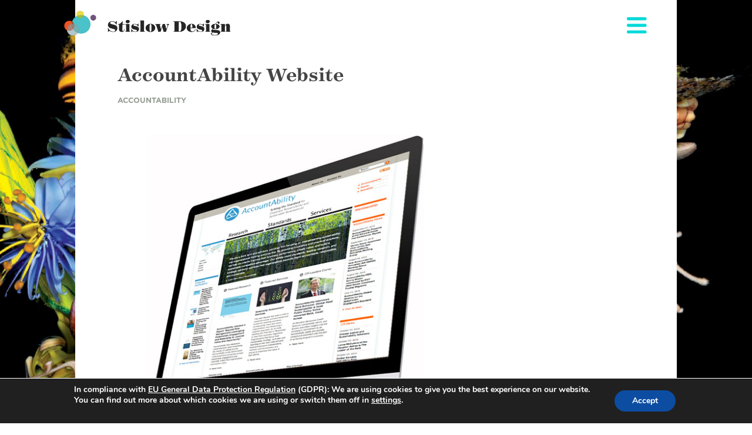

--- FILE ---
content_type: text/html; charset=UTF-8
request_url: https://www.stislow.com/client/accountability/website-redesign/
body_size: 69842
content:
<!doctype html>
<html class="no-js" lang="en-US">
<head>
<meta charset="UTF-8">
<meta name="viewport" content="width=device-width, initial-scale=1.0">
<link rel="apple-touch-icon" sizes="180x180" href="/wp-content/themes/wp-forge/images/apple-touch-icon.png">
<link rel="icon" type="image/png" sizes="32x32" href="/wp-content/themes/wp-forge/images/favicon-32x32.png">
<link rel="icon" type="image/png" sizes="16x16" href="/wp-content/themes/wp-forge/images/favicon-16x16.png">
<link rel="manifest" href="/wp-content/themes/wp-forge/images/site.webmanifest">
<link rel="mask-icon" href="/wp-content/themes/wp-forge/images/safari-pinned-tab.svg" color="#000000">
<meta name="msapplication-TileColor" content="#ffffff">
<meta name="theme-color" content="#ffffff">
<link rel="profile" href="http://gmpg.org/xfn/11">
<link rel="stylesheet" type="text/css" href="https://cloud.typography.com/83958/7934952/css/fonts.css" />
<link rel="pingback" href="https://www.stislow.com/xmlrpc.php">
<meta name='robots' content='index, follow, max-image-preview:large, max-snippet:-1, max-video-preview:-1' />

	<!-- This site is optimized with the Yoast SEO plugin v26.8 - https://yoast.com/product/yoast-seo-wordpress/ -->
	<title>AccountAbility Website - Stislow Design</title>
	<link rel="canonical" href="https://www.stislow.com/client/accountability/website-redesign/" />
	<meta property="og:locale" content="en_US" />
	<meta property="og:type" content="article" />
	<meta property="og:title" content="AccountAbility Website - Stislow Design" />
	<meta property="og:description" content="Stislow Design worked with AccountAbility on their site redesign to streamline the site navigation for an intuitive and immersive user-experience, underscore their core lines of business with the site design, and position AccountAbility as the leader in its field. With elegant design and strategic development, AccountAbility now has an integrated, scalable, and easy-to-use tool to &hellip; Continue reading AccountAbility Website &raquo;" />
	<meta property="og:url" content="https://www.stislow.com/client/accountability/website-redesign/" />
	<meta property="og:site_name" content="Stislow Design" />
	<meta property="article:published_time" content="2016-10-10T19:56:54+00:00" />
	<meta property="article:modified_time" content="2018-12-14T22:45:35+00:00" />
	<meta property="og:image" content="https://www.stislow.com/wp-content/uploads/2016/10/aa_9.jpg" />
	<meta property="og:image:width" content="900" />
	<meta property="og:image:height" content="600" />
	<meta property="og:image:type" content="image/jpeg" />
	<meta name="author" content="John Stislow" />
	<meta name="twitter:card" content="summary_large_image" />
	<meta name="twitter:label1" content="Written by" />
	<meta name="twitter:data1" content="John Stislow" />
	<meta name="twitter:label2" content="Est. reading time" />
	<meta name="twitter:data2" content="1 minute" />
	<script type="application/ld+json" class="yoast-schema-graph">{"@context":"https://schema.org","@graph":[{"@type":"Article","@id":"https://www.stislow.com/client/accountability/website-redesign/#article","isPartOf":{"@id":"https://www.stislow.com/client/accountability/website-redesign/"},"author":{"name":"John Stislow","@id":"https://www.stislow.com/#/schema/person/1c6bb38b471c52ca770b1f345e0d4685"},"headline":"AccountAbility Website","datePublished":"2016-10-10T19:56:54+00:00","dateModified":"2018-12-14T22:45:35+00:00","mainEntityOfPage":{"@id":"https://www.stislow.com/client/accountability/website-redesign/"},"wordCount":147,"image":{"@id":"https://www.stislow.com/client/accountability/website-redesign/#primaryimage"},"thumbnailUrl":"https://www.stislow.com/wp-content/uploads/2016/10/aa_9.jpg","articleSection":["AccountAbility","Web &amp; Interactive"],"inLanguage":"en-US"},{"@type":"WebPage","@id":"https://www.stislow.com/client/accountability/website-redesign/","url":"https://www.stislow.com/client/accountability/website-redesign/","name":"AccountAbility Website - Stislow Design","isPartOf":{"@id":"https://www.stislow.com/#website"},"primaryImageOfPage":{"@id":"https://www.stislow.com/client/accountability/website-redesign/#primaryimage"},"image":{"@id":"https://www.stislow.com/client/accountability/website-redesign/#primaryimage"},"thumbnailUrl":"https://www.stislow.com/wp-content/uploads/2016/10/aa_9.jpg","datePublished":"2016-10-10T19:56:54+00:00","dateModified":"2018-12-14T22:45:35+00:00","author":{"@id":"https://www.stislow.com/#/schema/person/1c6bb38b471c52ca770b1f345e0d4685"},"breadcrumb":{"@id":"https://www.stislow.com/client/accountability/website-redesign/#breadcrumb"},"inLanguage":"en-US","potentialAction":[{"@type":"ReadAction","target":["https://www.stislow.com/client/accountability/website-redesign/"]}]},{"@type":"ImageObject","inLanguage":"en-US","@id":"https://www.stislow.com/client/accountability/website-redesign/#primaryimage","url":"https://www.stislow.com/wp-content/uploads/2016/10/aa_9.jpg","contentUrl":"https://www.stislow.com/wp-content/uploads/2016/10/aa_9.jpg","width":900,"height":600},{"@type":"BreadcrumbList","@id":"https://www.stislow.com/client/accountability/website-redesign/#breadcrumb","itemListElement":[{"@type":"ListItem","position":1,"name":"Home","item":"https://www.stislow.com/"},{"@type":"ListItem","position":2,"name":"AccountAbility Website"}]},{"@type":"WebSite","@id":"https://www.stislow.com/#website","url":"https://www.stislow.com/","name":"Stislow Design","description":"Creative Print and Interactive Design","potentialAction":[{"@type":"SearchAction","target":{"@type":"EntryPoint","urlTemplate":"https://www.stislow.com/?s={search_term_string}"},"query-input":{"@type":"PropertyValueSpecification","valueRequired":true,"valueName":"search_term_string"}}],"inLanguage":"en-US"},{"@type":"Person","@id":"https://www.stislow.com/#/schema/person/1c6bb38b471c52ca770b1f345e0d4685","name":"John Stislow","image":{"@type":"ImageObject","inLanguage":"en-US","@id":"https://www.stislow.com/#/schema/person/image/","url":"https://secure.gravatar.com/avatar/33b3d6db9635214308222f8145a8a34fb8f3fa163debcee32ac5a8f2432c3dd4?s=96&d=mm&r=g","contentUrl":"https://secure.gravatar.com/avatar/33b3d6db9635214308222f8145a8a34fb8f3fa163debcee32ac5a8f2432c3dd4?s=96&d=mm&r=g","caption":"John Stislow"},"sameAs":["http://www.stislow.com"]}]}</script>
	<!-- / Yoast SEO plugin. -->


<link rel='dns-prefetch' href='//platform-api.sharethis.com' />
<link rel='dns-prefetch' href='//fonts.googleapis.com' />
<link rel="alternate" type="application/rss+xml" title="Stislow Design &raquo; Feed" href="https://www.stislow.com/feed/" />
<link rel="alternate" title="oEmbed (JSON)" type="application/json+oembed" href="https://www.stislow.com/wp-json/oembed/1.0/embed?url=https%3A%2F%2Fwww.stislow.com%2Fclient%2Faccountability%2Fwebsite-redesign%2F" />
<link rel="alternate" title="oEmbed (XML)" type="text/xml+oembed" href="https://www.stislow.com/wp-json/oembed/1.0/embed?url=https%3A%2F%2Fwww.stislow.com%2Fclient%2Faccountability%2Fwebsite-redesign%2F&#038;format=xml" />
<style id='wp-img-auto-sizes-contain-inline-css' type='text/css'>
img:is([sizes=auto i],[sizes^="auto," i]){contain-intrinsic-size:3000px 1500px}
/*# sourceURL=wp-img-auto-sizes-contain-inline-css */
</style>
<link rel='stylesheet' id='wp-foundation-shortcodes-css' href='https://www.stislow.com/wp-content/plugins/wp-foundation-shortcodes/stylesheets/app.css?ver=0.8.5' type='text/css' media='all' />
<link rel='stylesheet' id='foundation-icon-css' href='https://www.stislow.com/wp-content/plugins/easy-foundation-shortcodes/styles/foundation-icons.css?ver=4ec03ad8ca01b15708cf3228e0ea7447' type='text/css' media='all' />
<link rel='stylesheet' id='wpforge-opensans-css' href='//fonts.googleapis.com/css?family=Open+Sans%3A300%2C700&#038;ver=5.5.3' type='text/css' media='all' />
<link rel='stylesheet' id='wpforge-fonts-css' href='https://www.stislow.com/wp-content/themes/wp-forge/fonts/fonts.css?ver=5.5.3' type='text/css' media='all' />
<link rel='stylesheet' id='wpforge-normalize-css' href='https://www.stislow.com/wp-content/themes/wp-forge/css/normalize.css?ver=3.0.3' type='text/css' media='all' />
<link rel='stylesheet' id='wpforge-foundation-css' href='https://www.stislow.com/wp-content/themes/wp-forge/css/foundation.css?ver=5.5.3' type='text/css' media='all' />
<link rel='stylesheet' id='wpforge-css' href='https://www.stislow.com/wp-content/themes/wp-forge/style.css?ver=5.5.3' type='text/css' media='all' />
<link rel='stylesheet' id='wpforge-glide-css' href='https://www.stislow.com/wp-content/themes/wp-forge/css/vendor/glide/glide.core.min.css?ver=5.5.3' type='text/css' media='all' />
<link rel='stylesheet' id='wpforge-glide1-css' href='https://www.stislow.com/wp-content/themes/wp-forge/css/vendor/glide/glide.theme.min.css?ver=5.5.3' type='text/css' media='all' />
<link rel='stylesheet' id='wpforge-custom-css' href='https://www.stislow.com/wp-content/themes/wp-forge/css/custom.css?ver=5.5.3' type='text/css' media='all' />
<style id='wp-emoji-styles-inline-css' type='text/css'>

	img.wp-smiley, img.emoji {
		display: inline !important;
		border: none !important;
		box-shadow: none !important;
		height: 1em !important;
		width: 1em !important;
		margin: 0 0.07em !important;
		vertical-align: -0.1em !important;
		background: none !important;
		padding: 0 !important;
	}
/*# sourceURL=wp-emoji-styles-inline-css */
</style>
<link rel='stylesheet' id='wp-block-library-css' href='https://www.stislow.com/wp-includes/css/dist/block-library/style.min.css?ver=4ec03ad8ca01b15708cf3228e0ea7447' type='text/css' media='all' />
<style id='global-styles-inline-css' type='text/css'>
:root{--wp--preset--aspect-ratio--square: 1;--wp--preset--aspect-ratio--4-3: 4/3;--wp--preset--aspect-ratio--3-4: 3/4;--wp--preset--aspect-ratio--3-2: 3/2;--wp--preset--aspect-ratio--2-3: 2/3;--wp--preset--aspect-ratio--16-9: 16/9;--wp--preset--aspect-ratio--9-16: 9/16;--wp--preset--color--black: #000000;--wp--preset--color--cyan-bluish-gray: #abb8c3;--wp--preset--color--white: #ffffff;--wp--preset--color--pale-pink: #f78da7;--wp--preset--color--vivid-red: #cf2e2e;--wp--preset--color--luminous-vivid-orange: #ff6900;--wp--preset--color--luminous-vivid-amber: #fcb900;--wp--preset--color--light-green-cyan: #7bdcb5;--wp--preset--color--vivid-green-cyan: #00d084;--wp--preset--color--pale-cyan-blue: #8ed1fc;--wp--preset--color--vivid-cyan-blue: #0693e3;--wp--preset--color--vivid-purple: #9b51e0;--wp--preset--gradient--vivid-cyan-blue-to-vivid-purple: linear-gradient(135deg,rgb(6,147,227) 0%,rgb(155,81,224) 100%);--wp--preset--gradient--light-green-cyan-to-vivid-green-cyan: linear-gradient(135deg,rgb(122,220,180) 0%,rgb(0,208,130) 100%);--wp--preset--gradient--luminous-vivid-amber-to-luminous-vivid-orange: linear-gradient(135deg,rgb(252,185,0) 0%,rgb(255,105,0) 100%);--wp--preset--gradient--luminous-vivid-orange-to-vivid-red: linear-gradient(135deg,rgb(255,105,0) 0%,rgb(207,46,46) 100%);--wp--preset--gradient--very-light-gray-to-cyan-bluish-gray: linear-gradient(135deg,rgb(238,238,238) 0%,rgb(169,184,195) 100%);--wp--preset--gradient--cool-to-warm-spectrum: linear-gradient(135deg,rgb(74,234,220) 0%,rgb(151,120,209) 20%,rgb(207,42,186) 40%,rgb(238,44,130) 60%,rgb(251,105,98) 80%,rgb(254,248,76) 100%);--wp--preset--gradient--blush-light-purple: linear-gradient(135deg,rgb(255,206,236) 0%,rgb(152,150,240) 100%);--wp--preset--gradient--blush-bordeaux: linear-gradient(135deg,rgb(254,205,165) 0%,rgb(254,45,45) 50%,rgb(107,0,62) 100%);--wp--preset--gradient--luminous-dusk: linear-gradient(135deg,rgb(255,203,112) 0%,rgb(199,81,192) 50%,rgb(65,88,208) 100%);--wp--preset--gradient--pale-ocean: linear-gradient(135deg,rgb(255,245,203) 0%,rgb(182,227,212) 50%,rgb(51,167,181) 100%);--wp--preset--gradient--electric-grass: linear-gradient(135deg,rgb(202,248,128) 0%,rgb(113,206,126) 100%);--wp--preset--gradient--midnight: linear-gradient(135deg,rgb(2,3,129) 0%,rgb(40,116,252) 100%);--wp--preset--font-size--small: 13px;--wp--preset--font-size--medium: 20px;--wp--preset--font-size--large: 36px;--wp--preset--font-size--x-large: 42px;--wp--preset--spacing--20: 0.44rem;--wp--preset--spacing--30: 0.67rem;--wp--preset--spacing--40: 1rem;--wp--preset--spacing--50: 1.5rem;--wp--preset--spacing--60: 2.25rem;--wp--preset--spacing--70: 3.38rem;--wp--preset--spacing--80: 5.06rem;--wp--preset--shadow--natural: 6px 6px 9px rgba(0, 0, 0, 0.2);--wp--preset--shadow--deep: 12px 12px 50px rgba(0, 0, 0, 0.4);--wp--preset--shadow--sharp: 6px 6px 0px rgba(0, 0, 0, 0.2);--wp--preset--shadow--outlined: 6px 6px 0px -3px rgb(255, 255, 255), 6px 6px rgb(0, 0, 0);--wp--preset--shadow--crisp: 6px 6px 0px rgb(0, 0, 0);}:where(.is-layout-flex){gap: 0.5em;}:where(.is-layout-grid){gap: 0.5em;}body .is-layout-flex{display: flex;}.is-layout-flex{flex-wrap: wrap;align-items: center;}.is-layout-flex > :is(*, div){margin: 0;}body .is-layout-grid{display: grid;}.is-layout-grid > :is(*, div){margin: 0;}:where(.wp-block-columns.is-layout-flex){gap: 2em;}:where(.wp-block-columns.is-layout-grid){gap: 2em;}:where(.wp-block-post-template.is-layout-flex){gap: 1.25em;}:where(.wp-block-post-template.is-layout-grid){gap: 1.25em;}.has-black-color{color: var(--wp--preset--color--black) !important;}.has-cyan-bluish-gray-color{color: var(--wp--preset--color--cyan-bluish-gray) !important;}.has-white-color{color: var(--wp--preset--color--white) !important;}.has-pale-pink-color{color: var(--wp--preset--color--pale-pink) !important;}.has-vivid-red-color{color: var(--wp--preset--color--vivid-red) !important;}.has-luminous-vivid-orange-color{color: var(--wp--preset--color--luminous-vivid-orange) !important;}.has-luminous-vivid-amber-color{color: var(--wp--preset--color--luminous-vivid-amber) !important;}.has-light-green-cyan-color{color: var(--wp--preset--color--light-green-cyan) !important;}.has-vivid-green-cyan-color{color: var(--wp--preset--color--vivid-green-cyan) !important;}.has-pale-cyan-blue-color{color: var(--wp--preset--color--pale-cyan-blue) !important;}.has-vivid-cyan-blue-color{color: var(--wp--preset--color--vivid-cyan-blue) !important;}.has-vivid-purple-color{color: var(--wp--preset--color--vivid-purple) !important;}.has-black-background-color{background-color: var(--wp--preset--color--black) !important;}.has-cyan-bluish-gray-background-color{background-color: var(--wp--preset--color--cyan-bluish-gray) !important;}.has-white-background-color{background-color: var(--wp--preset--color--white) !important;}.has-pale-pink-background-color{background-color: var(--wp--preset--color--pale-pink) !important;}.has-vivid-red-background-color{background-color: var(--wp--preset--color--vivid-red) !important;}.has-luminous-vivid-orange-background-color{background-color: var(--wp--preset--color--luminous-vivid-orange) !important;}.has-luminous-vivid-amber-background-color{background-color: var(--wp--preset--color--luminous-vivid-amber) !important;}.has-light-green-cyan-background-color{background-color: var(--wp--preset--color--light-green-cyan) !important;}.has-vivid-green-cyan-background-color{background-color: var(--wp--preset--color--vivid-green-cyan) !important;}.has-pale-cyan-blue-background-color{background-color: var(--wp--preset--color--pale-cyan-blue) !important;}.has-vivid-cyan-blue-background-color{background-color: var(--wp--preset--color--vivid-cyan-blue) !important;}.has-vivid-purple-background-color{background-color: var(--wp--preset--color--vivid-purple) !important;}.has-black-border-color{border-color: var(--wp--preset--color--black) !important;}.has-cyan-bluish-gray-border-color{border-color: var(--wp--preset--color--cyan-bluish-gray) !important;}.has-white-border-color{border-color: var(--wp--preset--color--white) !important;}.has-pale-pink-border-color{border-color: var(--wp--preset--color--pale-pink) !important;}.has-vivid-red-border-color{border-color: var(--wp--preset--color--vivid-red) !important;}.has-luminous-vivid-orange-border-color{border-color: var(--wp--preset--color--luminous-vivid-orange) !important;}.has-luminous-vivid-amber-border-color{border-color: var(--wp--preset--color--luminous-vivid-amber) !important;}.has-light-green-cyan-border-color{border-color: var(--wp--preset--color--light-green-cyan) !important;}.has-vivid-green-cyan-border-color{border-color: var(--wp--preset--color--vivid-green-cyan) !important;}.has-pale-cyan-blue-border-color{border-color: var(--wp--preset--color--pale-cyan-blue) !important;}.has-vivid-cyan-blue-border-color{border-color: var(--wp--preset--color--vivid-cyan-blue) !important;}.has-vivid-purple-border-color{border-color: var(--wp--preset--color--vivid-purple) !important;}.has-vivid-cyan-blue-to-vivid-purple-gradient-background{background: var(--wp--preset--gradient--vivid-cyan-blue-to-vivid-purple) !important;}.has-light-green-cyan-to-vivid-green-cyan-gradient-background{background: var(--wp--preset--gradient--light-green-cyan-to-vivid-green-cyan) !important;}.has-luminous-vivid-amber-to-luminous-vivid-orange-gradient-background{background: var(--wp--preset--gradient--luminous-vivid-amber-to-luminous-vivid-orange) !important;}.has-luminous-vivid-orange-to-vivid-red-gradient-background{background: var(--wp--preset--gradient--luminous-vivid-orange-to-vivid-red) !important;}.has-very-light-gray-to-cyan-bluish-gray-gradient-background{background: var(--wp--preset--gradient--very-light-gray-to-cyan-bluish-gray) !important;}.has-cool-to-warm-spectrum-gradient-background{background: var(--wp--preset--gradient--cool-to-warm-spectrum) !important;}.has-blush-light-purple-gradient-background{background: var(--wp--preset--gradient--blush-light-purple) !important;}.has-blush-bordeaux-gradient-background{background: var(--wp--preset--gradient--blush-bordeaux) !important;}.has-luminous-dusk-gradient-background{background: var(--wp--preset--gradient--luminous-dusk) !important;}.has-pale-ocean-gradient-background{background: var(--wp--preset--gradient--pale-ocean) !important;}.has-electric-grass-gradient-background{background: var(--wp--preset--gradient--electric-grass) !important;}.has-midnight-gradient-background{background: var(--wp--preset--gradient--midnight) !important;}.has-small-font-size{font-size: var(--wp--preset--font-size--small) !important;}.has-medium-font-size{font-size: var(--wp--preset--font-size--medium) !important;}.has-large-font-size{font-size: var(--wp--preset--font-size--large) !important;}.has-x-large-font-size{font-size: var(--wp--preset--font-size--x-large) !important;}
/*# sourceURL=global-styles-inline-css */
</style>

<style id='classic-theme-styles-inline-css' type='text/css'>
/*! This file is auto-generated */
.wp-block-button__link{color:#fff;background-color:#32373c;border-radius:9999px;box-shadow:none;text-decoration:none;padding:calc(.667em + 2px) calc(1.333em + 2px);font-size:1.125em}.wp-block-file__button{background:#32373c;color:#fff;text-decoration:none}
/*# sourceURL=/wp-includes/css/classic-themes.min.css */
</style>
<link rel='stylesheet' id='categories-images-styles-css' href='https://www.stislow.com/wp-content/plugins/categories-images/assets/css/zci-styles.css?ver=3.3.1' type='text/css' media='all' />
<link rel='stylesheet' id='contact-form-7-css' href='https://www.stislow.com/wp-content/plugins/contact-form-7/includes/css/styles.css?ver=6.1.4' type='text/css' media='all' />
<link rel='stylesheet' id='simple-social-icons-font-css' href='https://www.stislow.com/wp-content/plugins/simple-social-icons/css/style.css?ver=1.0.12' type='text/css' media='all' />
<link rel='stylesheet' id='moove_gdpr_frontend-css' href='https://www.stislow.com/wp-content/plugins/gdpr-cookie-compliance/dist/styles/gdpr-main.css?ver=5.0.9' type='text/css' media='all' />
<style id='moove_gdpr_frontend-inline-css' type='text/css'>
#moove_gdpr_cookie_modal,#moove_gdpr_cookie_info_bar,.gdpr_cookie_settings_shortcode_content{font-family:&#039;Nunito&#039;,sans-serif}#moove_gdpr_save_popup_settings_button{background-color:#373737;color:#fff}#moove_gdpr_save_popup_settings_button:hover{background-color:#000}#moove_gdpr_cookie_info_bar .moove-gdpr-info-bar-container .moove-gdpr-info-bar-content a.mgbutton,#moove_gdpr_cookie_info_bar .moove-gdpr-info-bar-container .moove-gdpr-info-bar-content button.mgbutton{background-color:#0c4da2}#moove_gdpr_cookie_modal .moove-gdpr-modal-content .moove-gdpr-modal-footer-content .moove-gdpr-button-holder a.mgbutton,#moove_gdpr_cookie_modal .moove-gdpr-modal-content .moove-gdpr-modal-footer-content .moove-gdpr-button-holder button.mgbutton,.gdpr_cookie_settings_shortcode_content .gdpr-shr-button.button-green{background-color:#0c4da2;border-color:#0c4da2}#moove_gdpr_cookie_modal .moove-gdpr-modal-content .moove-gdpr-modal-footer-content .moove-gdpr-button-holder a.mgbutton:hover,#moove_gdpr_cookie_modal .moove-gdpr-modal-content .moove-gdpr-modal-footer-content .moove-gdpr-button-holder button.mgbutton:hover,.gdpr_cookie_settings_shortcode_content .gdpr-shr-button.button-green:hover{background-color:#fff;color:#0c4da2}#moove_gdpr_cookie_modal .moove-gdpr-modal-content .moove-gdpr-modal-close i,#moove_gdpr_cookie_modal .moove-gdpr-modal-content .moove-gdpr-modal-close span.gdpr-icon{background-color:#0c4da2;border:1px solid #0c4da2}#moove_gdpr_cookie_info_bar span.moove-gdpr-infobar-allow-all.focus-g,#moove_gdpr_cookie_info_bar span.moove-gdpr-infobar-allow-all:focus,#moove_gdpr_cookie_info_bar button.moove-gdpr-infobar-allow-all.focus-g,#moove_gdpr_cookie_info_bar button.moove-gdpr-infobar-allow-all:focus,#moove_gdpr_cookie_info_bar span.moove-gdpr-infobar-reject-btn.focus-g,#moove_gdpr_cookie_info_bar span.moove-gdpr-infobar-reject-btn:focus,#moove_gdpr_cookie_info_bar button.moove-gdpr-infobar-reject-btn.focus-g,#moove_gdpr_cookie_info_bar button.moove-gdpr-infobar-reject-btn:focus,#moove_gdpr_cookie_info_bar span.change-settings-button.focus-g,#moove_gdpr_cookie_info_bar span.change-settings-button:focus,#moove_gdpr_cookie_info_bar button.change-settings-button.focus-g,#moove_gdpr_cookie_info_bar button.change-settings-button:focus{-webkit-box-shadow:0 0 1px 3px #0c4da2;-moz-box-shadow:0 0 1px 3px #0c4da2;box-shadow:0 0 1px 3px #0c4da2}#moove_gdpr_cookie_modal .moove-gdpr-modal-content .moove-gdpr-modal-close i:hover,#moove_gdpr_cookie_modal .moove-gdpr-modal-content .moove-gdpr-modal-close span.gdpr-icon:hover,#moove_gdpr_cookie_info_bar span[data-href]>u.change-settings-button{color:#0c4da2}#moove_gdpr_cookie_modal .moove-gdpr-modal-content .moove-gdpr-modal-left-content #moove-gdpr-menu li.menu-item-selected a span.gdpr-icon,#moove_gdpr_cookie_modal .moove-gdpr-modal-content .moove-gdpr-modal-left-content #moove-gdpr-menu li.menu-item-selected button span.gdpr-icon{color:inherit}#moove_gdpr_cookie_modal .moove-gdpr-modal-content .moove-gdpr-modal-left-content #moove-gdpr-menu li a span.gdpr-icon,#moove_gdpr_cookie_modal .moove-gdpr-modal-content .moove-gdpr-modal-left-content #moove-gdpr-menu li button span.gdpr-icon{color:inherit}#moove_gdpr_cookie_modal .gdpr-acc-link{line-height:0;font-size:0;color:transparent;position:absolute}#moove_gdpr_cookie_modal .moove-gdpr-modal-content .moove-gdpr-modal-close:hover i,#moove_gdpr_cookie_modal .moove-gdpr-modal-content .moove-gdpr-modal-left-content #moove-gdpr-menu li a,#moove_gdpr_cookie_modal .moove-gdpr-modal-content .moove-gdpr-modal-left-content #moove-gdpr-menu li button,#moove_gdpr_cookie_modal .moove-gdpr-modal-content .moove-gdpr-modal-left-content #moove-gdpr-menu li button i,#moove_gdpr_cookie_modal .moove-gdpr-modal-content .moove-gdpr-modal-left-content #moove-gdpr-menu li a i,#moove_gdpr_cookie_modal .moove-gdpr-modal-content .moove-gdpr-tab-main .moove-gdpr-tab-main-content a:hover,#moove_gdpr_cookie_info_bar.moove-gdpr-dark-scheme .moove-gdpr-info-bar-container .moove-gdpr-info-bar-content a.mgbutton:hover,#moove_gdpr_cookie_info_bar.moove-gdpr-dark-scheme .moove-gdpr-info-bar-container .moove-gdpr-info-bar-content button.mgbutton:hover,#moove_gdpr_cookie_info_bar.moove-gdpr-dark-scheme .moove-gdpr-info-bar-container .moove-gdpr-info-bar-content a:hover,#moove_gdpr_cookie_info_bar.moove-gdpr-dark-scheme .moove-gdpr-info-bar-container .moove-gdpr-info-bar-content button:hover,#moove_gdpr_cookie_info_bar.moove-gdpr-dark-scheme .moove-gdpr-info-bar-container .moove-gdpr-info-bar-content span.change-settings-button:hover,#moove_gdpr_cookie_info_bar.moove-gdpr-dark-scheme .moove-gdpr-info-bar-container .moove-gdpr-info-bar-content button.change-settings-button:hover,#moove_gdpr_cookie_info_bar.moove-gdpr-dark-scheme .moove-gdpr-info-bar-container .moove-gdpr-info-bar-content u.change-settings-button:hover,#moove_gdpr_cookie_info_bar span[data-href]>u.change-settings-button,#moove_gdpr_cookie_info_bar.moove-gdpr-dark-scheme .moove-gdpr-info-bar-container .moove-gdpr-info-bar-content a.mgbutton.focus-g,#moove_gdpr_cookie_info_bar.moove-gdpr-dark-scheme .moove-gdpr-info-bar-container .moove-gdpr-info-bar-content button.mgbutton.focus-g,#moove_gdpr_cookie_info_bar.moove-gdpr-dark-scheme .moove-gdpr-info-bar-container .moove-gdpr-info-bar-content a.focus-g,#moove_gdpr_cookie_info_bar.moove-gdpr-dark-scheme .moove-gdpr-info-bar-container .moove-gdpr-info-bar-content button.focus-g,#moove_gdpr_cookie_info_bar.moove-gdpr-dark-scheme .moove-gdpr-info-bar-container .moove-gdpr-info-bar-content a.mgbutton:focus,#moove_gdpr_cookie_info_bar.moove-gdpr-dark-scheme .moove-gdpr-info-bar-container .moove-gdpr-info-bar-content button.mgbutton:focus,#moove_gdpr_cookie_info_bar.moove-gdpr-dark-scheme .moove-gdpr-info-bar-container .moove-gdpr-info-bar-content a:focus,#moove_gdpr_cookie_info_bar.moove-gdpr-dark-scheme .moove-gdpr-info-bar-container .moove-gdpr-info-bar-content button:focus,#moove_gdpr_cookie_info_bar.moove-gdpr-dark-scheme .moove-gdpr-info-bar-container .moove-gdpr-info-bar-content span.change-settings-button.focus-g,span.change-settings-button:focus,button.change-settings-button.focus-g,button.change-settings-button:focus,#moove_gdpr_cookie_info_bar.moove-gdpr-dark-scheme .moove-gdpr-info-bar-container .moove-gdpr-info-bar-content u.change-settings-button.focus-g,#moove_gdpr_cookie_info_bar.moove-gdpr-dark-scheme .moove-gdpr-info-bar-container .moove-gdpr-info-bar-content u.change-settings-button:focus{color:#0c4da2}#moove_gdpr_cookie_modal .moove-gdpr-branding.focus-g span,#moove_gdpr_cookie_modal .moove-gdpr-modal-content .moove-gdpr-tab-main a.focus-g,#moove_gdpr_cookie_modal .moove-gdpr-modal-content .moove-gdpr-tab-main .gdpr-cd-details-toggle.focus-g{color:#0c4da2}#moove_gdpr_cookie_modal.gdpr_lightbox-hide{display:none}
/*# sourceURL=moove_gdpr_frontend-inline-css */
</style>
<script type="text/javascript" src="https://www.stislow.com/wp-includes/js/jquery/jquery.min.js?ver=3.7.1" id="jquery-core-js"></script>
<script type="text/javascript" src="https://www.stislow.com/wp-includes/js/jquery/jquery-migrate.min.js?ver=3.4.1" id="jquery-migrate-js"></script>
<script type="text/javascript" src="https://www.stislow.com/wp-content/themes/wp-forge/js/vendor/modernizr.js?ver=2.8.3" id="wpforge_modernizr-js"></script>
<script type="text/javascript" src="//platform-api.sharethis.com/js/sharethis.js#source=googleanalytics-wordpress#product=ga&amp;property=5cdddac87f177d00120fa34f" id="googleanalytics-platform-sharethis-js"></script>
<link rel="https://api.w.org/" href="https://www.stislow.com/wp-json/" /><link rel="alternate" title="JSON" type="application/json" href="https://www.stislow.com/wp-json/wp/v2/posts/205" /><link rel="EditURI" type="application/rsd+xml" title="RSD" href="https://www.stislow.com/xmlrpc.php?rsd" />

<link rel='shortlink' href='https://www.stislow.com/?p=205' />
<style type="text/css" media="screen"> .simple-social-icons ul li a, .simple-social-icons ul li a:hover { background-color: #4ac2c9 !important; border-radius: 36px; color: #ffffff !important; border: 0px #ffffff solid !important; font-size: 18px; padding: 9px; }  .simple-social-icons ul li a:hover { background-color: #91d8d8 !important; border-color: #ffffff !important; color: #ffffff !important; }</style><script>
(function() {
	(function (i, s, o, g, r, a, m) {
		i['GoogleAnalyticsObject'] = r;
		i[r] = i[r] || function () {
				(i[r].q = i[r].q || []).push(arguments)
			}, i[r].l = 1 * new Date();
		a = s.createElement(o),
			m = s.getElementsByTagName(o)[0];
		a.async = 1;
		a.src = g;
		m.parentNode.insertBefore(a, m)
	})(window, document, 'script', 'https://google-analytics.com/analytics.js', 'ga');

	ga('create', 'UA-8878463-1', 'auto');
			ga('send', 'pageview');
	})();
</script>
<style type="text/css" id="custom-background-css">
body.custom-background { background-image: url("https://www.stislow.com/wp-content/uploads/2022/09/BeautyBeyondNature-60.jpg"); background-position: right bottom; background-size: cover; background-repeat: no-repeat; background-attachment: fixed; }
</style>
	<style type="text/css" id="wpforge-customizer-css">.header_wrap{max-width:64rem;background-color:;}.site-title a{color:#444444;}.site-title a:hover{color:#0078a0;}.site-description{color:##444444;}.nav_wrap{max-width:64rem;background-color:#ffffff;}.contain-to-grid .top-bar{max-width:64rem;}.contain-to-grid .top-bar,.top-bar,.top-bar-section ul li,.top-bar-section li:not(.has-form) a:not(.button),.top-bar-section ul li:hover:not(.has-form) > a,.top-bar-section .dropdown li:not(.has-form):not(.active) > a:not(.button),.contain-to-grid {background-color:#ffffff;}.top-bar-section > ul > .divider,.top-bar-section > ul > [role="separator"] {border-right: solid 1px #4e4e4e;}.top-bar-section li:not(.has-form) a:not(.button):hover,.top-bar .name:hover,.top-bar-section .dropdown li:not(.has-form):not(.active):hover > a:not(.button) {background-color:#272727;}.top-bar-section li.active:not(.has-form) a:not(.button){background-color:#008cba;}.top-bar-section li.active:not(.has-form) a:not(.button):hover {background-color:#0078a0;}.top-bar .name a,.top-bar-section ul li > a,.top-bar-section li.active:not(.has-form) a:not(.button),.top-bar-section .dropdown li:not(.has-form):not(.active) > a:not(.button) {color:#555555;}.top-bar .name a:hover,.top-bar-section ul li > a:hover, .top-bar-section ul li > a:focus{color:#000000!important;}.tab-bar, .left-off-canvas-menu, .right-off-canvas-menu {background-color:#333333;}.left-small {border-right: solid 1px #1a1a1a;}.right-small {border-left: solid 1px #1a1a1a;}.tab-bar .menu-icon span::after {box-shadow: 0 0 0 1px #4ee5e5, 0 7px 0 1px #4ee5e5, 0 14px 0 1px #4ee5e5;}section.tab-bar-section.middle a {color:#ffffff;}ul.off-canvas-list li a {color:#555555;border-bottom:1px solid #262626;}ul.off-canvas-list li a:hover {color:#000000;background-color:#242424;}ul.off-canvas-list .active > a {background-color:#262626;}ul.off-canvas-list .active > a:hover {background-color:#242424;}.content_wrap{max-width:57rem;background-color:#ffffff;}#content,#content h1,#content h2,#content h3,#content h4,#content h5,#content h6{color:#444444;}#content a{color:#008CBA;}#content a:hover{color:#007095;}#content ul.pagination li.current a,#content ul.pagination li.current button,#content ul.pagination li.current a:hover,#content ul.pagination li.current a:focus,#content ul.pagination li.current button:hover,#content ul.pagination li.current button:focus,#content .page-links a{background-color:#008CBA;color:#ffffff;}#content ul.pagination li a,#content ul.pagination li button{color:#999999;}#content ul.pagination li:hover a,#content ul.pagination li a:focus,#content ul.pagination li:hover button,#content ul.pagination li button:focus{color:#999999;background-color:#e6e6e6;}.sidebar_wrap{max-width:64rem;background-color:#ffffff;}#content.columns{float:left!important;}#secondary .widget-title{color:#444444;}#secondary{color:#444444}#secondary a{color:#008CBA;}#secondary a:hover{color:#007095;}.footer_wrap{max-width:64rem;background-color:#ffffff;}#secondary-sidebar .widget-title{color:#444444;}#secondary-sidebar{color:#444444;}#secondary-sidebar a{color:#008CBA;}#secondary-sidebar a:hover{color:#007095;}footer[role="contentinfo"] p,footer[role="contentinfo"]{color:#444444;}footer[role="contentinfo"] a{color:#008CBA;}footer[role="contentinfo"] a:hover{color:#007095;}button,.button,#content dl.sub-nav dd.active a{background-color:#008CBA;}button,.button,#content a.button,#content dl.sub-nav dd.active a{color:#ffffff;}button:hover,button:focus,.button:hover,.button:focus,#content dl.sub-nav dd.active a:hover,#content dl.sub-nav dd.active a:focus{background-color:#007095;}button:hover,button:focus,.button:hover,.button:focus,#content dl.sub-nav dd.active a:hover,#content dl.sub-nav dd.active a:focus{color:#ffffff;}#backtotop{background-color:#888888;color:#ffffff;}#backtotop:hover,#backtotop:focus{background-color:#444444;}.social-navigation a[href$="/feed/"]:before{color:#444444;}.social-navigation a[href*="codepen.io"]:before{color:#444444;}.social-navigation a[href*="digg.com"]:before{color:#444444;}.social-navigation a[href*="dribbble.com"]:before{color:#444444;}.social-navigation a[href*="dropbox.com"]:before{color:#444444;}.social-navigation a[href*="facebook.com"]:before{color:#444444;}.social-navigation a[href*="flickr.com"]:before{color:#444444;}.social-navigation a[href*="foursquare.com"]:before{color:#444444;}.social-navigation a[href*="google.com"]:before{color:#444444;}.social-navigation a[href*="github.com"]:before{color:#444444;}.social-navigation a[href*="instagram.com"]:before{color:#444444;}.social-navigation a[href*="linkedin.com"]:before{color:#444444;}.social-navigation a[href*="pinterest.com"]:before{color:#444444;}.social-navigation a[href*="getpocket.com"]:before{color:#444444;}.social-navigation a[href*="polldaddy.com"]:before{color:#444444;}.social-navigation a[href*="reddit.com"]:before{color:#444444;}.social-navigation a[href*="stumbleupon.com"]:before{color:#444444;}.social-navigation a[href*="tumblr.com"]:before{color:#444444;}.social-navigation a[href*="twitter.com"]:before{color:#444444;}.social-navigation a[href*="vimeo.com"]:before{color:#444444;}.social-navigation a[href*="wordpress.com"]:before,.social-navigation a[href*="wordpress.org"]:before{color:#444444;}.social-navigation a[href*="youtube.com"]:before{color:#444444;}.social-navigation a[href*="mailto:"]:before{color:#444444;}.social-navigation a[href*="spotify.com"]:before{color:#444444;}.social-navigation a[href*="twitch.tv"]:before{color:#444444;}.social-navigation a:hover[href$="/feed/"]:before{color:#007095;}.social-navigation a:hover[href*="codepen.io"]:before{color:#007095;}.social-navigation a:hover[href*="digg.com"]:before{color:#007095;}.social-navigation a:hover[href*="dribbble.com"]:before{color:#007095;}.social-navigation a:hover[href*="dropbox.com"]:before{color:#007095;}.social-navigation a:hover[href*="facebook.com"]:before{color:#007095;}.social-navigation a:hover[href*="flickr.com"]:before{color:#007095;}.social-navigation a:hover[href*="foursquare.com"]:before{color:#007095;}.social-navigation a:hover[href*="google.com"]:before{color:#007095;}.social-navigation a:hover[href*="github.com"]:before{color:#007095;}.social-navigation a:hover[href*="instagram.com"]:before{color:#007095;}.social-navigation a:hover[href*="linkedin.com"]:before{color:#007095;}.social-navigation a:hover[href*="pinterest.com"]:before{color:#007095;}.social-navigation a:hover[href*="getpocket.com"]:before{color:#007095;}.social-navigation a:hover[href*="polldaddy.com"]:before{color:#007095;}.social-navigation a:hover[href*="reddit.com"]:before{color:#007095;}.social-navigation a:hover[href*="stumbleupon.com"]:before{color:#007095;}.social-navigation a:hover[href*="tumblr.com"]:before{color:#007095;}.social-navigation a:hover[href*="twitter.com"]:before{color:#007095;}.social-navigation a:hover[href*="vimeo.com"]:before{color:#007095;}.social-navigation a:hover[href*="wordpress.com"]:before,.social-navigation a:hover[href*="wordpress.org"]:before{color:#007095;}.social-navigation a:hover[href*="youtube.com"]:before{color:#007095;}.social-navigation a:hover[href*="mailto:"]:before{color:#007095;}.social-navigation a:hover[href*="spotify.com"]:before{color:#007095;}.social-navigation a:hover[href*="twitch.tv"]:before{color:#007095;}</style>
<link rel='stylesheet' id='yarppRelatedCss-css' href='https://www.stislow.com/wp-content/plugins/yet-another-related-posts-plugin/style/related.css?ver=5.30.11' type='text/css' media='all' />
</head>

<body class="wp-singular post-template-default single single-post postid-205 single-format-standard custom-background wp-theme-wp-forge do-etfw full-width front-page custom-background-white category-accountability category-web-interactive">   

           

        
            
        
        <div class="header_container">

        <header id="header" class="header_wrap row" role="banner">

            <div class="site-header medium-12 large-12 columns">

                
                <div class="header-logo">

                    <a href="https://www.stislow.com/"><img src="https://www.stislow.com/wp-content/uploads/2017/05/logo-icon2.png" class="header-image" alt="Stislow Design" /><span>Stislow Design</span></a> 

                </div><!-- /.header-logo -->

                

                </div><!-- /.header-info -->

             </div><!-- .site-header -->



        
            
                
<div class="nav_container">

<a class="skip-link screen-reader-text" href="#content">Skip to content</a>

    
                <div class="nav_wrap row">
                        <nav class="top-bar">
                                            <ul class="title-area">
                            <li class="name">
                                <a href="https://www.stislow.com/" title="Stislow Design" rel="home">Home</a>
                            </li> 
                            <!-- Remove the class "menu-icon" to get rid of menu icon. Take out "Menu" to just have icon alone -->
                            <li class="toggle-topbar search-icon"><a href="#"><span></span></a></li>
                            <li class="toggle-topbar menu-icon"><a href="#"><span></span></a></li>
                        </ul>
                                        <section class="top-bar-section">
                        
                        <div class="searchBox">
                        <form role="search" method="get" id="searchform" action="/">
							<input type="text" value="" name="s" id="s" placeholder="Search">
							<span><input type="submit" id="searchsubmit" value="Search" class="button postfix tiny radius"></span>
						</form>
                        </div>
                        
                        
                        
                        
                        <div class="navSection"><ul class="left"><li id="menu-item-11" class="current-post-ancestor menu-item menu-item-main-menu menu-item-work"><a  href="https://www.stislow.com/category/work/">Work</a>
	<ul class="dropdown">
	<li id="menu-item-14" class="menu-item menu-item-main-menu menu-item-branding"><a  href="https://www.stislow.com/category/work/branding/">Branding</a></li>
	<li id="menu-item-20" class="menu-item menu-item-main-menu menu-item-print-marketing"><a  href="https://www.stislow.com/category/work/print-marketing/">Print Marketing</a></li>
	<li id="menu-item-21" class="current-post-ancestor current-post-parent menu-item menu-item-main-menu menu-item-web-interactive"><a  href="https://www.stislow.com/category/work/web-interactive/">Web &#038; Interactive</a></li>
	<li id="menu-item-12" class="menu-item menu-item-main-menu menu-item-annual-reports"><a  href="https://www.stislow.com/category/work/annual-reports/">Annual Reports</a></li>
	<li id="menu-item-13" class="menu-item menu-item-main-menu menu-item-books-periodicals"><a  href="https://www.stislow.com/category/work/books-and-periodicals/">Books &#038; Periodicals</a></li>
	<li id="menu-item-15" class="menu-item menu-item-main-menu menu-item-brochures"><a  href="https://www.stislow.com/category/work/brochures/">Brochures</a></li>
	<li id="menu-item-16" class="menu-item menu-item-main-menu menu-item-event-exhibits-signage"><a  href="https://www.stislow.com/category/work/events-exhibits-signage/">Event, Exhibits, Signage</a></li>
	<li id="menu-item-17" class="menu-item menu-item-main-menu menu-item-newsletters"><a  href="https://www.stislow.com/category/work/newsletters/">Newsletters</a></li>
	<li id="menu-item-18" class="menu-item menu-item-main-menu menu-item-packaging"><a  href="https://www.stislow.com/category/work/packaging/">Packaging</a></li>
	<li id="menu-item-19" class="menu-item menu-item-main-menu menu-item-posters-promotions"><a  href="https://www.stislow.com/category/work/posters-and-promotions/">Posters &#038; Promotions</a></li>
</ul>
</li>
<li id="menu-item-24" class="menu-item menu-item-main-menu menu-item-about"><a  href="https://www.stislow.com/about/">About</a></li>
<li id="menu-item-22" class="menu-item menu-item-main-menu menu-item-clients"><a  href="https://www.stislow.com/clients/">Clients</a></li>
<li id="menu-item-10" class="menu-item menu-item-main-menu menu-item-news"><a  href="https://www.stislow.com/category/news/">News</a></li>
<li id="menu-item-23" class="current-post-parent menu-item menu-item-main-menu menu-item-contact"><a  href="https://www.stislow.com/contact/">Contact</a></li>
</ul></div>                    </section>
                </nav>   
        </div><!-- .row -->

    
    
    
    
</div><!-- end .nav_container -->
            
        


        </header><!-- #header -->       

        </div><!-- end .header_container -->








 

 
 





        <div class="content_container">
    
        <section class="content_wrap row  " role="document">
                         




	<div id="content" class="medium-12 large-12 columns" role="main">
    

		

				<article id="post-205" class="post-205 post type-post status-publish format-standard has-post-thumbnail hentry category-accountability category-web-interactive">
		<header class="entry-header">
							<h1 class="entry-title">AccountAbility Website</h1>
			
	
		<h2><a href="https://www.stislow.com/category/client/accountability/">AccountAbility</a></h2>
		
		



		</header><!-- .entry-header -->
													<div class="entry-content">
			<p><img fetchpriority="high" decoding="async" class="alignnone size-full wp-image-200" src="http://staging.stislow.com/wp-content/uploads/2016/10/aa_8.jpg" alt="aa_8" width="900" height="600" srcset="https://www.stislow.com/wp-content/uploads/2016/10/aa_8.jpg 900w, https://www.stislow.com/wp-content/uploads/2016/10/aa_8-300x200.jpg 300w, https://www.stislow.com/wp-content/uploads/2016/10/aa_8-768x512.jpg 768w, https://www.stislow.com/wp-content/uploads/2016/10/aa_8-685x457.jpg 685w" sizes="(max-width: 900px) 100vw, 900px" /></p>
<p>Stislow Design worked with AccountAbility on their site redesign to streamline the site navigation for an intuitive and immersive user-experience, underscore their core lines of business with the site design, and position AccountAbility as the leader in its field. With elegant design and strategic development, AccountAbility now has an integrated, scalable, and easy-to-use tool to grow with.</p>
<p><strong>KEY SOLUTIONS</strong></p>
<p>• The design solution brings AccountAbility’s competitive advantage right to the main navigation. Few competitors offer Research. None offer Standards.</p>
<p>• Showcase AccountAbility’s wealth of research, standards, and publications to support their missions to the be industry leader. Employing a diverse range of customized modules, the website connects users with relevant publication information including recent news and upcoming events.</p>
<p>• The design and devlopment solution provide an engaging user-experience with a series of flexible, client-managed templates that is easy-to-update their extensive publications, news, people, and events sections.<br />
</br></br></p>
<p><img decoding="async" class="alignnone size-full wp-image-201" src="http://staging.stislow.com/wp-content/uploads/2016/10/aa_9.jpg" alt="aa_9" width="900" height="600" srcset="https://www.stislow.com/wp-content/uploads/2016/10/aa_9.jpg 900w, https://www.stislow.com/wp-content/uploads/2016/10/aa_9-300x200.jpg 300w, https://www.stislow.com/wp-content/uploads/2016/10/aa_9-768x512.jpg 768w, https://www.stislow.com/wp-content/uploads/2016/10/aa_9-685x457.jpg 685w" sizes="(max-width: 900px) 100vw, 900px" /> <img decoding="async" class="alignnone size-full wp-image-202" src="http://staging.stislow.com/wp-content/uploads/2016/10/aa_10.jpg" alt="aa_10" width="900" height="600" srcset="https://www.stislow.com/wp-content/uploads/2016/10/aa_10.jpg 900w, https://www.stislow.com/wp-content/uploads/2016/10/aa_10-300x200.jpg 300w, https://www.stislow.com/wp-content/uploads/2016/10/aa_10-768x512.jpg 768w, https://www.stislow.com/wp-content/uploads/2016/10/aa_10-685x457.jpg 685w" sizes="(max-width: 900px) 100vw, 900px" /></p>
			


		</div><!-- .entry-content -->
				<footer class="entry-meta1">
			
		</footer><!-- .entry-meta -->
	</article><!-- #post -->
	
	


	
<div class="clientProjects">
<h4>Client Other Projects</h4>
<ul class="smallList clearfix">
			<li data-href="https://www.stislow.com/client/accountability/website-redesign/" ><span style="background-color:#00d9d9"></span>
		   <a href="https://www.stislow.com/client/accountability/website-redesign/" title="AccountAbility Website"><img width="280" height="280" src="https://www.stislow.com/wp-content/uploads/2016/10/aa_9-280x280.jpg" class="attachment-circle-crop size-circle-crop wp-post-image" alt="" decoding="async" loading="lazy" srcset="https://www.stislow.com/wp-content/uploads/2016/10/aa_9-280x280.jpg 280w, https://www.stislow.com/wp-content/uploads/2016/10/aa_9-150x150.jpg 150w" sizes="auto, (max-width: 280px) 100vw, 280px" /></a>		   <h3><a href="https://www.stislow.com/client/accountability/website-redesign/" title="AccountAbility Website">AccountAbility Website</a></h3>
		</li>
			<li data-href="https://www.stislow.com/client/accountability/2011-annual-review-sustainability-report/" ><span style="background-color:#88a1b3"></span>
		   <a href="https://www.stislow.com/client/accountability/2011-annual-review-sustainability-report/" title="2011 Annual Review and Sustainability Report"><img width="280" height="280" src="https://www.stislow.com/wp-content/uploads/2016/10/aa_5-280x280.jpg" class="attachment-circle-crop size-circle-crop wp-post-image" alt="" decoding="async" loading="lazy" srcset="https://www.stislow.com/wp-content/uploads/2016/10/aa_5-280x280.jpg 280w, https://www.stislow.com/wp-content/uploads/2016/10/aa_5-150x150.jpg 150w" sizes="auto, (max-width: 280px) 100vw, 280px" /></a>		   <h3><a href="https://www.stislow.com/client/accountability/2011-annual-review-sustainability-report/" title="2011 Annual Review and Sustainability Report">2011 Annual Review and Sustainability Report</a></h3>
		</li>
	</ul>
</div>



<div class='yarpp yarpp-related yarpp-related-website yarpp-template-yarpp-template-thumbnail'>
<h4>Related Work</h4>
<ul class="clearfix smallList">
			<li data-href="https://www.stislow.com/client/steamboat-foundation/annual-report-2008/" ><span style="background-color:#b5c6cc"></span>
		   <a href="https://www.stislow.com/client/steamboat-foundation/annual-report-2008/" title="Annual Report 2008"><img width="280" height="280" src="https://www.stislow.com/wp-content/uploads/2016/10/SF2008_thm-280x280.jpg" class="attachment-circle-crop size-circle-crop wp-post-image" alt="" decoding="async" loading="lazy" srcset="https://www.stislow.com/wp-content/uploads/2016/10/SF2008_thm-280x280.jpg 280w, https://www.stislow.com/wp-content/uploads/2016/10/SF2008_thm-150x150.jpg 150w, https://www.stislow.com/wp-content/uploads/2016/10/SF2008_thm.jpg 300w" sizes="auto, (max-width: 280px) 100vw, 280px" /></a>		   <h3><a href="https://www.stislow.com/client/steamboat-foundation/annual-report-2008/" title="Annual Report 2008">Annual Report 2008</a></h3>
		</li>
			<li data-href="https://www.stislow.com/client/steamboat-foundation/annual-report-2009/" ><span style="background-color:#b5c6cc"></span>
		   <a href="https://www.stislow.com/client/steamboat-foundation/annual-report-2009/" title="Annual Report 2009"><img width="280" height="280" src="https://www.stislow.com/wp-content/uploads/2016/10/SF2009_thm-280x280.jpg" class="attachment-circle-crop size-circle-crop wp-post-image" alt="" decoding="async" loading="lazy" srcset="https://www.stislow.com/wp-content/uploads/2016/10/SF2009_thm-280x280.jpg 280w, https://www.stislow.com/wp-content/uploads/2016/10/SF2009_thm-150x150.jpg 150w, https://www.stislow.com/wp-content/uploads/2016/10/SF2009_thm.jpg 300w" sizes="auto, (max-width: 280px) 100vw, 280px" /></a>		   <h3><a href="https://www.stislow.com/client/steamboat-foundation/annual-report-2009/" title="Annual Report 2009">Annual Report 2009</a></h3>
		</li>
			<li data-href="https://www.stislow.com/client/earth-institute/2013-donor-report-2/" ><span style="background-color:#88a1b3"></span>
		   <a href="https://www.stislow.com/client/earth-institute/2013-donor-report-2/" title="2013 Donor Report"><img width="280" height="280" src="https://www.stislow.com/wp-content/uploads/2016/10/IMG_7106-280x280-1476136656.jpg" class="attachment-circle-crop size-circle-crop wp-post-image" alt="" decoding="async" loading="lazy" srcset="https://www.stislow.com/wp-content/uploads/2016/10/IMG_7106-280x280-1476136656.jpg 280w, https://www.stislow.com/wp-content/uploads/2016/10/IMG_7106-150x150-1476136656-1.jpg 150w, https://www.stislow.com/wp-content/uploads/2016/10/IMG_7106-300x300-1476136656.jpg 300w" sizes="auto, (max-width: 280px) 100vw, 280px" /></a>		   <h3><a href="https://www.stislow.com/client/earth-institute/2013-donor-report-2/" title="2013 Donor Report">2013 Donor Report</a></h3>
		</li>
			<li data-href="https://www.stislow.com/work/print-marketing/2013-donor-report-2-2/" ><span style="background-color:#88a1b3"></span>
		   <a href="https://www.stislow.com/work/print-marketing/2013-donor-report-2-2/" title="2009 Donor Report"><img width="280" height="280" src="https://www.stislow.com/wp-content/uploads/2016/10/EI_DR_2009-280x280-1476230704.jpg" class="attachment-circle-crop size-circle-crop wp-post-image" alt="" decoding="async" loading="lazy" srcset="https://www.stislow.com/wp-content/uploads/2016/10/EI_DR_2009-280x280-1476230704.jpg 280w, https://www.stislow.com/wp-content/uploads/2016/10/EI_DR_2009-150x150-1476230704-1.jpg 150w, https://www.stislow.com/wp-content/uploads/2016/10/EI_DR_2009-300x300-1476230704.jpg 300w" sizes="auto, (max-width: 280px) 100vw, 280px" /></a>		   <h3><a href="https://www.stislow.com/work/print-marketing/2013-donor-report-2-2/" title="2009 Donor Report">2009 Donor Report</a></h3>
		</li>
			<li data-href="https://www.stislow.com/client/earth-institute/2013-donor-report-2-3/" ><span style="background-color:#88a1b3"></span>
		   <a href="https://www.stislow.com/client/earth-institute/2013-donor-report-2-3/" title="Earth Institute Donor Report"><img width="280" height="280" src="https://www.stislow.com/wp-content/uploads/2016/10/IMG_7159-280x280-1476230783.jpg" class="attachment-circle-crop size-circle-crop wp-post-image" alt="" decoding="async" loading="lazy" srcset="https://www.stislow.com/wp-content/uploads/2016/10/IMG_7159-280x280-1476230783.jpg 280w, https://www.stislow.com/wp-content/uploads/2016/10/IMG_7159-150x150-1476230783.jpg 150w, https://www.stislow.com/wp-content/uploads/2016/10/IMG_7159-300x300-1476230783.jpg 300w" sizes="auto, (max-width: 280px) 100vw, 280px" /></a>		   <h3><a href="https://www.stislow.com/client/earth-institute/2013-donor-report-2-3/" title="Earth Institute Donor Report">Earth Institute Donor Report</a></h3>
		</li>
	</ul>
</div>

	







			<nav class="nav-single">
				<span class="nav-previous"><a href="https://www.stislow.com/client/reich-paper/reich-paper-promotional-materials-holiday-cards/" rel="prev"><span class="meta-nav">&laquo;</span> Promos &#038; Holiday Cards</a></span>
				<span class="nav-next"><a href="https://www.stislow.com/client/accountability/website-redesign/" rel="next">AccountAbility Website <span class="meta-nav">&raquo;</span></a></span>
			</nav><!-- .nav-single -->

			
		
	</div><!-- #content -->

	</section><!-- end .content-wrap -->

    </div><!-- end .content_container -->

	<div class="footerSlogan content_wrap row row">
	<div class="medium-12 large-12 columns">
	<h3>We'd love to hear from you. Let's talk.</h3>
	</div>
	</div>

	
<div class="sidebar_container">

    <div id="secondary-sidebar" class="sidebar_wrap row widget-area" role="complementary">

    	<div class="medium-12 large-12 columns">

    		            <div class="medium-12 large-4 columns">
                <aside id="simple-social-icons-2" class="widget simple-social-icons"><ul class="alignleft"><li class="social-email"><a href="mailto:john@stislow.com" target="_blank">&#xe60d;</a></li><li class="social-instagram"><a href="http://www.instagram.com/jstislow/" target="_blank">&#xe600;</a></li><li class="social-linkedin"><a href="https://www.linkedin.com/company/stislow-design-illustration/" target="_blank">&#xe603;</a></li><li class="social-twitter"><a href="https://twitter.com/stislowdesign" target="_blank">&#xe607;</a></li></ul></aside>            </div><!-- .first -->
                    
                        <div class="medium-12 large-4 columns">
                <aside id="text-2" class="widget widget_text">			<div class="textwidget"><div id="foot-item-1" class="footItem"><span style="color: #ff4e00;">Branding and logos?<br />
Yes, we develop compelling and<br />
unique brands and design logos.</span></div>
<div id="foot-item-2" class="footItem"><span style="color: #4ac2c9;">Websites?<br />
Yes, we design and develop those. </span></div>
<div id="foot-item-3" class="footItem"><span style="color: #b5c6cc;">Books?<br />
Yes, we design books. We love books.</span></div>
<div id="foot-item-4" class="footItem"><span style="color: #b5c6cc;">Annual Reports?<br />
Yes, we design those. </span></div>
<div id="foot-item-5" class="footItem"><span style="color: #6f537d;">Exhibits and trade displays?<br />
Yes, we design those. </span></div>
<div id="foot-item-6" class="footItem"><span style="color: #ff4e00;">Word and PowerPoint templates?<br />
Um. Yeah. Okay. We design those, too.</span></div>
<div id="foot-item-7" class="footItem"><span style="color: #6f537d;">Packaging?<br />
Yes, we design packaging.<br />
</span></div>
<div id="foot-item-1" class="footItem"><span style="color: #4ac2c9;">App design?<br />
Yes, we can design and develop<br />
your vision for the app stores</span></div>
</div>
		</aside>            </div><!-- .second -->
                        
                        <div class="medium-12 large-4 columns">
                <aside id="text-3" class="widget widget_text">			<div class="textwidget"><h3>Stislow Design</h3>
2104 Glenwood Road<br />
Brooklyn, NY 11210<br /><br />

J  718.704.6550<br />
S 718.490.0889</div>
		</aside>            </div><!-- .third -->
            	
        
    	</div><!-- /columns -->    
                
    </div><!-- #secondary -->


 <div id="secondary-sidebar2" class="sidebar_wrap row widget-area" role="complementary">

    	<div class="medium-12 large-12 columns">
			<div class="byline-footer">&copy; Stislow Design | Development Partner: Russell DeLaCour</div>
        
    	</div><!-- /columns -->    
                
    </div><!-- #secondary -->



</div><!-- end .sidebar_container -->



    <div id="backtotop" class="hvr-fade">

        <span class="genericon genericon-collapse"></span>

    </div><!-- #backtotop -->

<script type="speculationrules">
{"prefetch":[{"source":"document","where":{"and":[{"href_matches":"/*"},{"not":{"href_matches":["/wp-*.php","/wp-admin/*","/wp-content/uploads/*","/wp-content/*","/wp-content/plugins/*","/wp-content/themes/wp-forge/*","/*\\?(.+)"]}},{"not":{"selector_matches":"a[rel~=\"nofollow\"]"}},{"not":{"selector_matches":".no-prefetch, .no-prefetch a"}}]},"eagerness":"conservative"}]}
</script>
	<!--copyscapeskip-->
	<aside id="moove_gdpr_cookie_info_bar" class="moove-gdpr-info-bar-hidden moove-gdpr-align-center moove-gdpr-dark-scheme gdpr_infobar_postion_bottom" aria-label="GDPR Cookie Banner" style="display: none;">
	<div class="moove-gdpr-info-bar-container">
		<div class="moove-gdpr-info-bar-content">
		
<div class="moove-gdpr-cookie-notice">
  <p>In compliance with <a href="https://www.itgovernance.eu/eu-general-data-protection-regulation-gdpr">EU General Data Protection Regulation</a> (GDPR): We are using cookies to give you the best experience on our website.</p>
<p>You can find out more about which cookies we are using or switch them off in <button  aria-haspopup="true" data-href="#moove_gdpr_cookie_modal" class="change-settings-button">settings</button>.</p>
</div>
<!--  .moove-gdpr-cookie-notice -->
		
<div class="moove-gdpr-button-holder">
			<button class="mgbutton moove-gdpr-infobar-allow-all gdpr-fbo-0" aria-label="Accept" >Accept</button>
		</div>
<!--  .button-container -->
		</div>
		<!-- moove-gdpr-info-bar-content -->
	</div>
	<!-- moove-gdpr-info-bar-container -->
	</aside>
	<!-- #moove_gdpr_cookie_info_bar -->
	<!--/copyscapeskip-->
<script type="text/javascript" src="https://www.stislow.com/wp-content/plugins/wp-foundation-shortcodes/js/app.js?ver=0.8.5" id="wp-foundation-shortcodes-js"></script>
<script type="text/javascript" src="https://www.stislow.com/wp-content/themes/wp-forge/js/foundation.min.js?ver=5.5.3" id="wpforge_foundation-js"></script>
<script type="text/javascript" src="https://www.stislow.com/wp-content/themes/wp-forge/js/wpforge-functions.js?ver=5.5.3" id="wpforge_functions-js"></script>
<script type="text/javascript" src="https://www.stislow.com/wp-content/themes/wp-forge/js/vendor/glide/glide.min.js?ver=5.5.7" id="wpforge_glide-js"></script>
<script type="text/javascript" src="https://www.stislow.com/wp-content/themes/wp-forge/js/vendor/masonry.min.js?ver=5.5.7" id="wpforge_masonry-js"></script>
<script type="text/javascript" src="https://www.stislow.com/wp-content/themes/wp-forge/js/vendor/imagesloaded.pkgd.min.js?ver=5.5.7" id="wpforge_imgloaded-js"></script>
<script type="text/javascript" src="https://www.stislow.com/wp-content/themes/wp-forge/js/custom.js?ver=5.5.7" id="wpforge_custom-js"></script>
<script type="text/javascript" src="https://www.stislow.com/wp-includes/js/dist/hooks.min.js?ver=dd5603f07f9220ed27f1" id="wp-hooks-js"></script>
<script type="text/javascript" src="https://www.stislow.com/wp-includes/js/dist/i18n.min.js?ver=c26c3dc7bed366793375" id="wp-i18n-js"></script>
<script type="text/javascript" id="wp-i18n-js-after">
/* <![CDATA[ */
wp.i18n.setLocaleData( { 'text direction\u0004ltr': [ 'ltr' ] } );
//# sourceURL=wp-i18n-js-after
/* ]]> */
</script>
<script type="text/javascript" src="https://www.stislow.com/wp-content/plugins/contact-form-7/includes/swv/js/index.js?ver=6.1.4" id="swv-js"></script>
<script type="text/javascript" id="contact-form-7-js-before">
/* <![CDATA[ */
var wpcf7 = {
    "api": {
        "root": "https:\/\/www.stislow.com\/wp-json\/",
        "namespace": "contact-form-7\/v1"
    }
};
//# sourceURL=contact-form-7-js-before
/* ]]> */
</script>
<script type="text/javascript" src="https://www.stislow.com/wp-content/plugins/contact-form-7/includes/js/index.js?ver=6.1.4" id="contact-form-7-js"></script>
<script type="text/javascript" src="https://www.stislow.com/wp-content/plugins/easy-twitter-feed-widget/js/twitter-widgets.js?ver=1.0" id="do-etfw-twitter-widgets-js"></script>
<script type="text/javascript" id="moove_gdpr_frontend-js-extra">
/* <![CDATA[ */
var moove_frontend_gdpr_scripts = {"ajaxurl":"https://www.stislow.com/wp-admin/admin-ajax.php","post_id":"205","plugin_dir":"https://www.stislow.com/wp-content/plugins/gdpr-cookie-compliance","show_icons":"all","is_page":"","ajax_cookie_removal":"false","strict_init":"2","enabled_default":{"strict":1,"third_party":0,"advanced":0,"performance":0,"preference":0},"geo_location":"false","force_reload":"false","is_single":"1","hide_save_btn":"false","current_user":"0","cookie_expiration":"365","script_delay":"2000","close_btn_action":"1","close_btn_rdr":"","scripts_defined":"{\"cache\":true,\"header\":\"\",\"body\":\"\",\"footer\":\"\",\"thirdparty\":{\"header\":\"\",\"body\":\"\",\"footer\":\"\"},\"strict\":{\"header\":\"\",\"body\":\"\",\"footer\":\"\"},\"advanced\":{\"header\":\"\",\"body\":\"\",\"footer\":\"\"}}","gdpr_scor":"true","wp_lang":"","wp_consent_api":"false","gdpr_nonce":"b2a183d5c6"};
//# sourceURL=moove_gdpr_frontend-js-extra
/* ]]> */
</script>
<script type="text/javascript" src="https://www.stislow.com/wp-content/plugins/gdpr-cookie-compliance/dist/scripts/main.js?ver=5.0.9" id="moove_gdpr_frontend-js"></script>
<script type="text/javascript" id="moove_gdpr_frontend-js-after">
/* <![CDATA[ */
var gdpr_consent__strict = "false"
var gdpr_consent__thirdparty = "false"
var gdpr_consent__advanced = "false"
var gdpr_consent__performance = "false"
var gdpr_consent__preference = "false"
var gdpr_consent__cookies = ""
//# sourceURL=moove_gdpr_frontend-js-after
/* ]]> */
</script>
<script type="text/javascript" src="https://www.stislow.com/wp-content/themes/wp-forge/js/load-foundation.js?ver=5.5.2" id="wpforge_load_foundation-js"></script>
<script id="wp-emoji-settings" type="application/json">
{"baseUrl":"https://s.w.org/images/core/emoji/17.0.2/72x72/","ext":".png","svgUrl":"https://s.w.org/images/core/emoji/17.0.2/svg/","svgExt":".svg","source":{"concatemoji":"https://www.stislow.com/wp-includes/js/wp-emoji-release.min.js?ver=4ec03ad8ca01b15708cf3228e0ea7447"}}
</script>
<script type="module">
/* <![CDATA[ */
/*! This file is auto-generated */
const a=JSON.parse(document.getElementById("wp-emoji-settings").textContent),o=(window._wpemojiSettings=a,"wpEmojiSettingsSupports"),s=["flag","emoji"];function i(e){try{var t={supportTests:e,timestamp:(new Date).valueOf()};sessionStorage.setItem(o,JSON.stringify(t))}catch(e){}}function c(e,t,n){e.clearRect(0,0,e.canvas.width,e.canvas.height),e.fillText(t,0,0);t=new Uint32Array(e.getImageData(0,0,e.canvas.width,e.canvas.height).data);e.clearRect(0,0,e.canvas.width,e.canvas.height),e.fillText(n,0,0);const a=new Uint32Array(e.getImageData(0,0,e.canvas.width,e.canvas.height).data);return t.every((e,t)=>e===a[t])}function p(e,t){e.clearRect(0,0,e.canvas.width,e.canvas.height),e.fillText(t,0,0);var n=e.getImageData(16,16,1,1);for(let e=0;e<n.data.length;e++)if(0!==n.data[e])return!1;return!0}function u(e,t,n,a){switch(t){case"flag":return n(e,"\ud83c\udff3\ufe0f\u200d\u26a7\ufe0f","\ud83c\udff3\ufe0f\u200b\u26a7\ufe0f")?!1:!n(e,"\ud83c\udde8\ud83c\uddf6","\ud83c\udde8\u200b\ud83c\uddf6")&&!n(e,"\ud83c\udff4\udb40\udc67\udb40\udc62\udb40\udc65\udb40\udc6e\udb40\udc67\udb40\udc7f","\ud83c\udff4\u200b\udb40\udc67\u200b\udb40\udc62\u200b\udb40\udc65\u200b\udb40\udc6e\u200b\udb40\udc67\u200b\udb40\udc7f");case"emoji":return!a(e,"\ud83e\u1fac8")}return!1}function f(e,t,n,a){let r;const o=(r="undefined"!=typeof WorkerGlobalScope&&self instanceof WorkerGlobalScope?new OffscreenCanvas(300,150):document.createElement("canvas")).getContext("2d",{willReadFrequently:!0}),s=(o.textBaseline="top",o.font="600 32px Arial",{});return e.forEach(e=>{s[e]=t(o,e,n,a)}),s}function r(e){var t=document.createElement("script");t.src=e,t.defer=!0,document.head.appendChild(t)}a.supports={everything:!0,everythingExceptFlag:!0},new Promise(t=>{let n=function(){try{var e=JSON.parse(sessionStorage.getItem(o));if("object"==typeof e&&"number"==typeof e.timestamp&&(new Date).valueOf()<e.timestamp+604800&&"object"==typeof e.supportTests)return e.supportTests}catch(e){}return null}();if(!n){if("undefined"!=typeof Worker&&"undefined"!=typeof OffscreenCanvas&&"undefined"!=typeof URL&&URL.createObjectURL&&"undefined"!=typeof Blob)try{var e="postMessage("+f.toString()+"("+[JSON.stringify(s),u.toString(),c.toString(),p.toString()].join(",")+"));",a=new Blob([e],{type:"text/javascript"});const r=new Worker(URL.createObjectURL(a),{name:"wpTestEmojiSupports"});return void(r.onmessage=e=>{i(n=e.data),r.terminate(),t(n)})}catch(e){}i(n=f(s,u,c,p))}t(n)}).then(e=>{for(const n in e)a.supports[n]=e[n],a.supports.everything=a.supports.everything&&a.supports[n],"flag"!==n&&(a.supports.everythingExceptFlag=a.supports.everythingExceptFlag&&a.supports[n]);var t;a.supports.everythingExceptFlag=a.supports.everythingExceptFlag&&!a.supports.flag,a.supports.everything||((t=a.source||{}).concatemoji?r(t.concatemoji):t.wpemoji&&t.twemoji&&(r(t.twemoji),r(t.wpemoji)))});
//# sourceURL=https://www.stislow.com/wp-includes/js/wp-emoji-loader.min.js
/* ]]> */
</script>

    
	<!--copyscapeskip-->
	<!-- V1 -->
	<dialog id="moove_gdpr_cookie_modal" class="gdpr_lightbox-hide" aria-modal="true" aria-label="GDPR Settings Screen">
	<div class="moove-gdpr-modal-content moove-clearfix logo-position-left moove_gdpr_modal_theme_v1">
		    
		<button class="moove-gdpr-modal-close" autofocus aria-label="Close GDPR Cookie Settings">
			<span class="gdpr-sr-only">Close GDPR Cookie Settings</span>
			<span class="gdpr-icon moovegdpr-arrow-close"></span>
		</button>
				<div class="moove-gdpr-modal-left-content">
		
<div class="moove-gdpr-company-logo-holder">
	<img src="https://www.stislow.com/wp-content/plugins/gdpr-cookie-compliance/dist/images/gdpr-logo.png" alt="Stislow Design"   width="350"  height="233"  class="img-responsive" />
</div>
<!--  .moove-gdpr-company-logo-holder -->
		<ul id="moove-gdpr-menu">
			
<li class="menu-item-on menu-item-privacy_overview menu-item-selected">
	<button data-href="#privacy_overview" class="moove-gdpr-tab-nav" aria-label="Privacy Overview">
	<span class="gdpr-nav-tab-title">Privacy Overview</span>
	</button>
</li>

	<li class="menu-item-strict-necessary-cookies menu-item-off">
	<button data-href="#strict-necessary-cookies" class="moove-gdpr-tab-nav" aria-label="Strictly Necessary Cookies">
		<span class="gdpr-nav-tab-title">Strictly Necessary Cookies</span>
	</button>
	</li>





		</ul>
		
<div class="moove-gdpr-branding-cnt">
			<a href="https://wordpress.org/plugins/gdpr-cookie-compliance/" rel="noopener noreferrer" target="_blank" class='moove-gdpr-branding'>Powered by&nbsp; <span>GDPR Cookie Compliance</span></a>
		</div>
<!--  .moove-gdpr-branding -->
		</div>
		<!--  .moove-gdpr-modal-left-content -->
		<div class="moove-gdpr-modal-right-content">
		<div class="moove-gdpr-modal-title">
			 
		</div>
		<!-- .moove-gdpr-modal-ritle -->
		<div class="main-modal-content">

			<div class="moove-gdpr-tab-content">
			
<div id="privacy_overview" class="moove-gdpr-tab-main">
		<span class="tab-title">Privacy Overview</span>
		<div class="moove-gdpr-tab-main-content">
	<p>This website uses cookies so that we can provide you with the best user experience possible. Cookie information is stored in your browser and performs functions such as recognising you when you return to our website and helping our team to understand which sections of the website you find most interesting and useful.</p>
		</div>
	<!--  .moove-gdpr-tab-main-content -->

</div>
<!-- #privacy_overview -->
			
  <div id="strict-necessary-cookies" class="moove-gdpr-tab-main" style="display:none">
    <span class="tab-title">Strictly Necessary Cookies</span>
    <div class="moove-gdpr-tab-main-content">
      <p>Strictly Necessary Cookie should be enabled at all times so that we can save your preferences for cookie settings.</p>
      <div class="moove-gdpr-status-bar ">
        <div class="gdpr-cc-form-wrap">
          <div class="gdpr-cc-form-fieldset">
            <label class="cookie-switch" for="moove_gdpr_strict_cookies">    
              <span class="gdpr-sr-only">Enable or Disable Cookies</span>        
              <input type="checkbox" aria-label="Strictly Necessary Cookies"  value="check" name="moove_gdpr_strict_cookies" id="moove_gdpr_strict_cookies">
              <span class="cookie-slider cookie-round gdpr-sr" data-text-enable="Enabled" data-text-disabled="Disabled">
                <span class="gdpr-sr-label">
                  <span class="gdpr-sr-enable">Enabled</span>
                  <span class="gdpr-sr-disable">Disabled</span>
                </span>
              </span>
            </label>
          </div>
          <!-- .gdpr-cc-form-fieldset -->
        </div>
        <!-- .gdpr-cc-form-wrap -->
      </div>
      <!-- .moove-gdpr-status-bar -->
                                              
    </div>
    <!--  .moove-gdpr-tab-main-content -->
  </div>
  <!-- #strict-necesarry-cookies -->
			
			
									
			</div>
			<!--  .moove-gdpr-tab-content -->
		</div>
		<!--  .main-modal-content -->
		<div class="moove-gdpr-modal-footer-content">
			<div class="moove-gdpr-button-holder">
						<button class="mgbutton moove-gdpr-modal-allow-all button-visible" aria-label="Enable All">Enable All</button>
								<button class="mgbutton moove-gdpr-modal-save-settings button-visible" aria-label="Save Changes">Save Changes</button>
				</div>
<!--  .moove-gdpr-button-holder -->
		</div>
		<!--  .moove-gdpr-modal-footer-content -->
		</div>
		<!--  .moove-gdpr-modal-right-content -->

		<div class="moove-clearfix"></div>

	</div>
	<!--  .moove-gdpr-modal-content -->
	</dialog>
	<!-- #moove_gdpr_cookie_modal -->
	<!--/copyscapeskip-->
<script type="text/javascript" src="//s7.addthis.com/js/250/addthis_widget.js"></script>
<script type="text/javascript">
var addthis_config = addthis_config||{};
addthis_config.ui_click = true;
</script>

</body>
</html>

--- FILE ---
content_type: application/javascript
request_url: https://www.stislow.com/wp-content/themes/wp-forge/js/custom.js?ver=5.5.7
body_size: 5206
content:
/**
 * We use this file to add different elements to the theme via javascript i.e. the Back to Top code, which
 * appears when a user scrolls and when clicked will scroll the page up to the top for the user.
 *
 * @since WP-Forge 5.5.1.7
 */

( function( $ ) {

$(document).on('click', '.content_container .alm-listing li span', function(){
	var url	= $(this).parent().find('a').attr('href');
	window.location = url;
});


var $grid = $('.masonryGrid').imagesLoaded( function() {
  // init Masonry after all images have loaded
  $grid.masonry({

  // set itemSelector so .grid-sizer is not used in layout
  itemSelector: '.large-4.columns',
  // use element for option
  columnWidth: '.large-4.columns',
  percentPosition: true

  });
});




$(document).on('click', '.yarpp-related li, .clientProjects li ', function(event){
	event.preventDefault(); 
	var url	= $(this).attr('data-href');
	window.location = url;
});


var divs = $('div[id^="foot-item-"]').hide(),
    i = 0;

(function cycle() { 

    divs.eq(i).fadeIn(400)
              .delay(2500)
              .fadeOut(400, cycle);

    i = ++i % divs.length;

})();



$(window).scroll(function() {

 var windowWidth = $(window).width();



if (windowWidth > 768) {

   //After scrolling 100px from the top...
    if ( $(window).scrollTop() >= 30 ) {
        $('.header_container').addClass('scrolled');

    //Otherwise remove inline styles and thereby revert to original stying
    } else {
        $('.header_container').removeClass('scrolled');

    }


}
});





$(document).on('click', '.content_container .alm-listing .imgMask span', function(){
	var url	= $(this).parent().find('a').attr('href');
	window.location = url;
});


var windowWidth = $(window).width();



if (windowWidth > 768) {
$(document).on('click', '.toggle-topbar.menu-icon, .toggle-topbar.search-icon', function(){

$( '.top-bar-section:not(".active")').animate({
    right: "+=800",
  }, 500, function() {
	  $('.top-bar-section:not(".active")').addClass('active');
    // Animation complete.
  });







$('.top-bar-section.active').animate({
    right: "-=800",
  }, 500, function() {
	  $('.top-bar-section.active').removeClass('active');
    // Animation complete.
  });




});


}

else {

$(document).on('click', '.toggle-topbar.menu-icon, .toggle-topbar.search-icon', function(){

$( '.top-bar-section:not(".active")').animate({
        opacity: '1'
  }, 500, function() {
		var mobileMenuHeight = $('.top-bar-section').height(); 
		var mobileMenuCalc = mobileMenuHeight + 30; 
	  $('.top-bar-section:not(".active")').addClass('active');
	  $(this).show();
		$('.content_container').height(mobileMenuCalc);
		$('.content_container').css('overflow', 'hidden');
    // Animation complete.
  });






$('.top-bar-section.active').animate({
        opacity: '0'
  }, 500, function() {
	  $('.top-bar-section.active').removeClass('active');
		$('.content_container').height('auto');
		$('.content_container').css('overflow', 'visible');
	  $(this).hide();
    // Animation complete.
  });




});


	
}










$( window ).load(function() {
  // Run code
var height = $(window).height();
$('.top-bar-section').css('minHeight',height);


var windowWidth = $(window).width();
var windowWidthT = windowWidth - 50;
var windowCalc = (windowWidth -1024) / 2; 
var windowCalcL = (windowCalc + 1024) - 101; 
winNum = windowCalcL + "px";

if (windowWidth > 1023) {
	$('.top-bar .toggle-topbar.menu-icon').css('left',winNum);
$('.top-bar .toggle-topbar.menu-icon a').css('opacity','1');
}

else {
	$('.top-bar .toggle-topbar.menu-icon').css('left',windowWidthT);
$('.top-bar .toggle-topbar.menu-icon a').css('opacity','1');
	
}




 if ( $(window).scrollTop() >= 30 ) {
        $('.header_container').addClass('scrolled');

    //Otherwise remove inline styles and thereby revert to original stying
    }


});



 
$( window ).resize(function() {

 if ( $(window).scrollTop() >= 30 ) {
        $('.header_container').addClass('scrolled');

    //Otherwise remove inline styles and thereby revert to original stying
    }


var height = $(window).height();
$('.top-bar-section').css('minHeight',height);

var windowWidth = $(window).width();
var windowWidthT = windowWidth - 75;
var windowWidthTPX = windowWidthT + "px";

var windowCalc = (windowWidth -1024) / 2; 
var windowCalcL = (windowCalc + 1024) - 77; 
winNum = windowCalcL + "px";


if (windowWidth > 768) {
	$('.top-bar .toggle-topbar.menu-icon').css('left',winNum);
}

else {
	$('.top-bar .toggle-topbar.menu-icon').css('left',windowWidthTPX);
	
}

}); 
 
 
 

function listNavOrbit(){
var listItems = $('.example-orbit').length;
if (listItems < 1) {
$('.orbit-prev, .orbit-next').hide();	
}
}
setTimeout(listNavOrbit, 1000);


 
 
 
	var carousel = $('#Carousel').glide({
				type: 'carousel',
				startAt: 1
			});
 
 
 
$(window).on("scroll", function () {
    if ($(this).scrollTop() > 30) {
        $("header#header").addClass("bHeader");
        $(".top-bar .toggle-topbar.menu-icon").addClass("bHeader");
    }
    else if ($(this).scrollTop() < 30) {
        $("header#header").removeClass("bHeader");
        $(".top-bar .toggle-topbar.menu-icon").removeClass("bHeader");
    }
});
 
 
} )( jQuery );



--- FILE ---
content_type: application/javascript
request_url: https://www.stislow.com/wp-content/themes/wp-forge/js/wpforge-functions.js?ver=5.5.3
body_size: 1489
content:
/**
 * We use this file to add different elements to the theme via javascript i.e. the Back to Top code, which
 * appears when a user scrolls and when clicked will scroll the page up to the top for the user.
 *
 * @since WP-Forge 5.5.1.7
 */

jQuery(document).ready(function(){

	// Add button class to certain buttons in the theme
	jQuery('input[type="submit"]').addClass('tiny radius button');
	
	// Adds flex video to embeded video: http://foundation.zurb.com/docs/components/flex-video.html
	jQuery('iframe[src*="vimeo.com"]').wrap('<div class="flex-video widescreen vimeo" />');
	jQuery('iframe[src*="dailymotion.com"]').wrap('<div class="flex-video widescreen" />');
	jQuery('iframe[src*="youtube.com"]').wrap('<div class="flex-video widescreen" />');
	
	// BackToTop Button: Controls the fade in of the BacktoTop Button
	jQuery(window).load(function() {
		jQuery("#topofpage").hide().removeAttr("href");
		if (jQuery(window).scrollTop() != "0")
			jQuery("#backtotop").fadeIn("slow")
		var scrollDiv = jQuery("#backtotop");
		jQuery(window).scroll(function(){
			if (jQuery(window).scrollTop() == "0")
				jQuery(scrollDiv).fadeOut("slow")
			else
				jQuery(scrollDiv).fadeIn("slow")
		});	
	});	
	// BacktoTop
	jQuery('#backtotop').click(function(){
		jQuery('html, body').animate({
		scrollTop: jQuery('body').offset().top
		}, 1000); // Change this value to control the speed of the scroll back to the top of the page.		   
	});
	
	
	
	
	
	
	
	
	
	
	// Custom  Functions




});